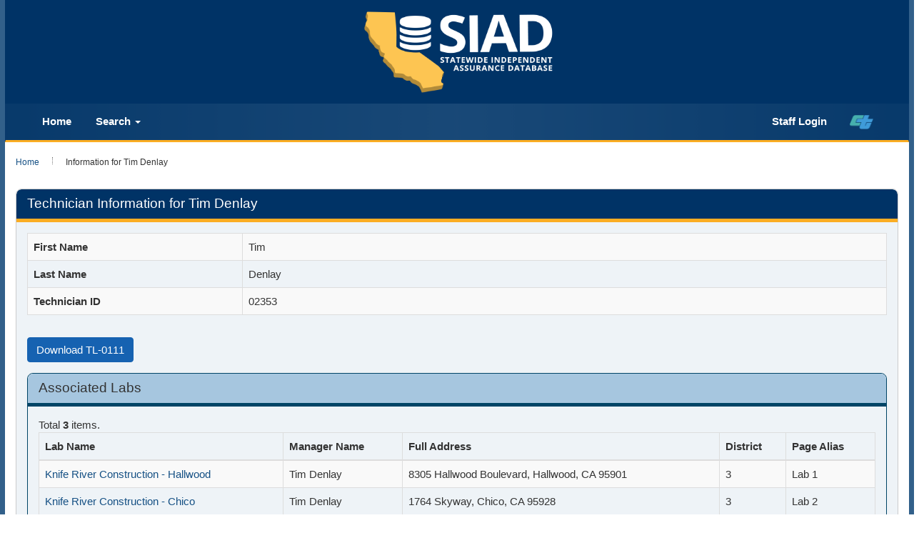

--- FILE ---
content_type: text/html; charset=UTF-8
request_url: https://sia.dot.ca.gov/index.php?r=tester%2Fview&id=2353
body_size: 34190
content:
<!DOCTYPE html>
<html lang="en-US">
<head>
    <meta http-equiv="X-UA-Compatible" content="IE=edge">
    <meta charset="UTF-8">
    <meta name="viewport" content="width=device-width, initial-scale=1">
    <link rel="shortcut icon" href="/images/logo_catrans.gif">
    <meta name="csrf-param" content="_csrf">
<meta name="csrf-token" content="3OS5xSUKx_u5EBrSt3HWZuT8wg37VStx-XBjTGxkt12piuaRCFCujOMoQIr8HpI5naq1TpcSeyW9PyQeDSjEDQ==">
    <script type="text/javascript" src="/ruxitagentjs_ICANVfqrux_10325251103172537.js" data-dtconfig="rid=RID_1943165731|rpid=-1474579942|domain=ca.gov|reportUrl=/rb_bf84802mhz|app=ea7c4b59f27d43eb|cuc=lxc2r0ou|owasp=1|mel=100000|expw=1|featureHash=ICANVfqrux|dpvc=1|lastModification=1763054990057|tp=500,50,0|rdnt=1|uxrgce=1|srbbv=2|agentUri=/ruxitagentjs_ICANVfqrux_10325251103172537.js"></script><link href="/assets/1ec02d0d/css/bootstrap.css" rel="stylesheet">
<link href="/assets/38b4cfc4/css/bootstrap-dialog-bs3.min.css" rel="stylesheet">
<link href="/css/site.css" rel="stylesheet">
<script src="/assets/38b4cfc4/js/dialog.min.js"></script>
<script src="/assets/256c7f6e/jquery.js"></script>
<script src="/assets/9efc2e92/yii.js"></script>
<script src="/assets/1ec02d0d/js/bootstrap.js"></script>
<script src="/js/siad.extension.js"></script>
<script>var krajeeDialogDefaults_f77ffd0f = {"alert":{"type":"type-info","title":"Information","buttonLabel":"<span class=\"glyphicon glyphicon-ok\"></span> Ok"},"confirm":{"type":"type-warning","title":"Confirmation","btnOKClass":"btn-warning","btnOKLabel":"<span class=\"glyphicon glyphicon-ok\"></span> Ok","btnCancelLabel":"<span class=\"glyphicon glyphicon-ban-circle\"></span>  Cancel"},"prompt":{"draggable":false,"title":"Information","buttons":[{"label":"Cancel","icon":"glyphicon glyphicon-ban-circle","cssClass":"btn-default"},{"label":"Ok","icon":"glyphicon glyphicon-ok","cssClass":"btn-primary"}],"closable":false},"dialog":{"draggable":true,"title":"Information","buttons":[{"label":"Cancel","icon":"glyphicon glyphicon-ban-circle","cssClass":"btn-default"},{"label":"Ok","icon":"glyphicon glyphicon-ok","cssClass":"btn-primary"}]}};
var krajeeDialog_63269c26 = {"id":"w0"};
var krajeeDialog=new KrajeeDialog(true,krajeeDialog_63269c26,krajeeDialogDefaults_f77ffd0f);</script>    <title>Caltrans SIAD - Information for Tim Denlay</title>
    <link rel="stylesheet" href="/css/ct_css/cagov.core.css">
    <link rel="stylesheet" href="/css/ct_css/colorscheme-oceanside.css">
    <link rel="stylesheet" href="/css/ct_css/custom.css">
    <style>
        .overlay {
            display:none;
            position:fixed;
            z-index:98989;
            top:0;
            left:0;
            height:100%;
            width:100%;
            background:rgba(255,255,255,0.5) url( /images/loading002.gif)   50% 50% no-repeat;
        }
        body.loading .overlay {
            overflow: hidden;
        }
        body.loading .overlay {
            display: block;
        }
    </style>
    <script>
        $(function() {
            $( ".dashboard" ).click(function() {
                $( "body" ).addClass("loading");
            });
        });
    </script>
</head>
<body>
<header id="header" class="global-header">
    <div class="branding">
        <div class="header-organization-banner">
            <a href="/index.php?r=site%2Findex" alt="SIAD Home" class="siad-logo">
                <div id="siad-logo-display"></div>
            </a>
        </div>
    </div>
    <nav class="navbar navbar-default main-navigation">
        <div class="container-fluid">
            <div class="navbar-header">
                <a class="navbar-brand" href="/index.php?r=site%2Findex">
                    <div class="siad-logo-mobile"></div>
                </a>
                <button type="button" class="navbar-toggle collapsed" data-toggle="collapse" data-target="#bs-example-navbar-collapse-1" aria-expanded="false">
                    <span class="sr-only">Toggle navigation</span>
                    <span class="icon-bar"></span>
                    <span class="icon-bar"></span>
                    <span class="icon-bar"></span>
                </button>
            </div>
            <div class="collapse navbar-collapse" id="bs-example-navbar-collapse-1">
                <ul class="nav navbar-nav navbar-left">
                    <li><a class="navbar-menu-item" href="/index.php?r=site%2Findex">Home</a></li>
                    <li class="dropdown">
                        <a class="navbar-menu-item" href="#" class="dropdown-toggle" data-toggle="dropdown" role="button" aria-haspopup="true" aria-expanded="false">Search <span class="caret"></span></a>
                        <ul class="dropdown-menu">
                            <li><a href="/index.php?r=lab%2Fsearch">Lab Search</a></li>
                            <li><a href="/index.php?r=tester%2Fsearch">Technician Search</a></li>
                            <!-- <li><a href="/index.php?r=rsp%2Findex">CSP & RSP</a></li> -->
                        </ul>
                    </li>
                                    </ul>
                <ul class="nav navbar-nav navbar-right">
                                        <li class="dropdown">
                                            <li><a class="navbar-menu-item" href="/index.php?r=site%2Flogin">Staff Login</a></li>
                                    </li>
                    <li><a href="https://dot.ca.gov/" title="home"><img id ="ct-logo" src="/images/ct_logo_trans_.png" alt="California Department of Transportation (Caltrans Title)"></a></li>
                </ul>
            </div>
        </div>
    </nav>
</header>
<div class="wrap">
    <div class="container main-content">
        <ul class="breadcrumb"><li><a href="/index.php">Home</a></li>
<li class="active">Information for Tim Denlay</li>
</ul>        <div class="watermark">
            <div class="transparentbox">
                <p>    

<div class="panel panel-standout">
    <div class="panel-heading">
        <h2>Technician Information for Tim Denlay</h2>
        <div class="options">
                    </div>
    </div>
    <div class="panel-body">

        
                <div class="row">

            <div class="col-md-12">
                <table id="w1" class="table table-striped table-bordered detail-view"><tr><th>First Name</th><td>Tim</td></tr>
<tr><th>Last Name</th><td>Denlay</td></tr>
<tr><th>Technician ID</th><td>02353</td></tr></table>            </div>
        </div>
        <div class="row">
            <div class="col-md-12">
                <div class="form-group buttons_panel">
                  
                                            <a target="_blank" class="btn btn-info set_top_margin" href="/index.php?r=tester%2Fpublicdownload_tl0111&tester_id=2353">Download TL-0111</a>
                                        <!-- use print_certificates_html if print_certicates fail -->
                     <!-- ?php if (Yii::$app->user->isGuest) {  ?> -->
                    <!-- <a target="_blank" class="btn btn-info set_top_margin" href="/index.php?r=tester%2Fprint_certificates&tester_id=2353">Print Certificates</a>  -->
                   <!-- ?php } ?> -->
                    <!-- <a target="_blank" class="btn btn-info set_top_margin" href="/index.php?r=tester%2Fprint_certificates_html&tester_id=2353">Print Certificates</a> -->
                </div>
            </div>
        </div>
        <div class="panel panel-default">
            <div class="panel-heading">
                <h2>Associated Labs</h2>
                <div class="options">
                                    </div>
            </div>
            <div class="panel-body">
                <div id="lab-list" data-pjax-container="" data-pjax-push-state data-pjax-timeout="1000">                <div id="w2" class="table-responsive"><div class="summary">Total <b>3</b> items.</div>
<table class="table table-striped table-bordered"><thead>
<tr><th>Lab Name</th><th>Manager Name</th><th>Full Address</th><th>District</th><th>Page Alias</th></tr>
</thead>
<tbody>
<tr data-key="0"><td><a data-pjax="0"  target="_blank" href="/index.php?r=lab%2Fview&id=424">Knife River Construction - Hallwood</a></td><td>Tim Denlay</td><td>8305 Hallwood Boulevard, Hallwood, CA 95901</td><td>3</td><td>Lab 1</td></tr>
<tr data-key="1"><td><a data-pjax="0"  target="_blank" href="/index.php?r=lab%2Fview&id=425">Knife River Construction - Chico</a></td><td>Tim Denlay</td><td>1764 Skyway, Chico, CA 95928</td><td>3</td><td>Lab 2</td></tr>
<tr data-key="2"><td><a data-pjax="0"  target="_blank" href="/index.php?r=lab%2Fview&id=426">Knife River Construction - Orland</a></td><td>Tim Denlay</td><td>6415 County Road 7, Orland, CA 95963</td><td>3</td><td>Lab 3</td></tr>
</tbody></table>
</div>                </div>            </div>
        </div>

        <div class="panel panel-default">
            <div class="panel-heading">
                <h2>Test Methods</h2>
                <div class="options">
                                    </div>
            </div>
            <div class="panel-body">
                <div id="certification-list" data-pjax-container="" data-pjax-push-state data-pjax-timeout="1000">                <h3>California Test (CT) Certifications</h3>
                <div id="w3" class="table-responsive"><div class="summary">Total <b>17</b> items.</div>
<table class="table table-striped table-bordered"><thead>
<tr><th><a class="asc" href="/index.php?r=tester%2Fview&amp;id=2353&amp;sort=-testMethod.testFullName" data-sort="-testMethod.testFullName">Test Method</a></th><th><a href="/index.php?r=tester%2Fview&amp;id=2353&amp;sort=obtained_date" data-sort="obtained_date">Obtained Date</a></th><th><a href="/index.php?r=tester%2Fview&amp;id=2353&amp;sort=expiration_date" data-sort="expiration_date">Expiration Date</a></th><th><a href="/index.php?r=tester%2Fview&amp;id=2353&amp;sort=computed_status" data-sort="computed_status">Status</a></th><th><a href="/index.php?r=tester%2Fview&amp;id=2353&amp;sort=statusChangedBy.ia_staff_id" data-sort="statusChangedBy.ia_staff_id">IA Responsible</a></th><th><a href="/index.php?r=tester%2Fview&amp;id=2353&amp;sort=test_method_id" data-sort="test_method_id">Within Lab(s) Scope</a></th><th>Comments</th></tr>
</thead>
<tbody>
<tr data-key="0"><td><a data-pjax="0"  target="_blank" href="/index.php?r=testmethod%2Fview&id=172">CT 105  Calculations - Gradings (JTCP - HMA I / S&A)</a></td><td>2015-05-28</td><td>2018-05-28</td><td><span class="label label-info" ><strong>Expired</strong></span></td><td><a data-pjax="false"  target="_blank" aria-label="Ia_staff_2579" href="/index.php?r=iastaff%2Fview&id=2579">Richard Hibbard</a></td><td>Lab 1, Lab 2, Lab 3</td><td><span class="not-set">(No comments)</span></td></tr>
<tr data-key="1"><td><a data-pjax="0"  target="_blank" href="/index.php?r=testmethod%2Fview&id=178">CT 125 ADMIX Sampling - ADMIXTURE </a></td><td>2017-06-14</td><td>2019-06-14</td><td><span class="label label-info" ><strong>Expired</strong></span></td><td><a data-pjax="false"  target="_blank" aria-label="Ia_staff_599" href="/index.php?r=iastaff%2Fview&id=599">Jackie Treat</a></td><td>Lab 1, Lab 2, Lab 3</td><td><span class="not-set">(No comments)</span></td></tr>
<tr data-key="2"><td><a data-pjax="0"  target="_blank" href="/index.php?r=testmethod%2Fview&id=175">CT 125 AGG Sampling - AGGREGATES (JTCP - HMA I / S&A)</a></td><td>2017-06-05</td><td>2019-06-05</td><td><span class="label label-info" ><strong>Expired</strong></span></td><td><a data-pjax="false"  target="_blank" aria-label="Ia_staff_599" href="/index.php?r=iastaff%2Fview&id=599">Jackie Treat</a></td><td>Lab 1, Lab 2, Lab 3</td><td><span class="not-set">(No comments)</span></td></tr>
<tr data-key="3"><td><a data-pjax="0"  target="_blank" href="/index.php?r=testmethod%2Fview&id=179">CT 125 BIT Sampling - BITUMINOUS </a></td><td>2017-06-05</td><td>2019-06-05</td><td><span class="label label-info" ><strong>Expired</strong></span></td><td><a data-pjax="false"  target="_blank" aria-label="Ia_staff_599" href="/index.php?r=iastaff%2Fview&id=599">Jackie Treat</a></td><td>Lab 1, Lab 2, Lab 3</td><td><span class="not-set">(No comments)</span></td></tr>
<tr data-key="4"><td><a data-pjax="0"  target="_blank" href="/index.php?r=testmethod%2Fview&id=177">CT 125 CEM Sampling - CEM </a></td><td>2017-06-05</td><td>2019-06-05</td><td><span class="label label-info" ><strong>Expired</strong></span></td><td><a data-pjax="false"  target="_blank" aria-label="Ia_staff_599" href="/index.php?r=iastaff%2Fview&id=599">Jackie Treat</a></td><td>Lab 1, Lab 2, Lab 3</td><td><span class="not-set">(No comments)</span></td></tr>
<tr data-key="5"><td><a data-pjax="0"  target="_blank" href="/index.php?r=testmethod%2Fview&id=174">CT 125 GEN Sampling - GENERAL </a></td><td>2017-06-05</td><td>2019-06-05</td><td><span class="label label-info" ><strong>Expired</strong></span></td><td><a data-pjax="false"  target="_blank" aria-label="Ia_staff_599" href="/index.php?r=iastaff%2Fview&id=599">Jackie Treat</a></td><td>Lab 1, Lab 2, Lab 3</td><td><span class="not-set">(No comments)</span></td></tr>
<tr data-key="6"><td><a data-pjax="0"  target="_blank" href="/index.php?r=testmethod%2Fview&id=176">CT 125 HMA Sampling - HMA (JTCP - HMA I)</a></td><td>2017-06-05</td><td>2019-06-05</td><td><span class="label label-info" ><strong>Expired</strong></span></td><td><a data-pjax="false"  target="_blank" aria-label="Ia_staff_599" href="/index.php?r=iastaff%2Fview&id=599">Jackie Treat</a></td><td>Lab 1, Lab 2, Lab 3</td><td><span class="not-set">(No comments)</span></td></tr>
<tr data-key="7"><td><a data-pjax="0"  target="_blank" href="/index.php?r=testmethod%2Fview&id=180">CT 201  Sample Preparation - Soil and Aggregates (JTCP - S&A)</a></td><td>2015-05-28</td><td>2018-05-28</td><td><span class="label label-info" ><strong>Expired</strong></span></td><td><a data-pjax="false"  target="_blank" aria-label="Ia_staff_2579" href="/index.php?r=iastaff%2Fview&id=2579">Richard Hibbard</a></td><td>Lab 1, Lab 2, Lab 3</td><td><span class="not-set">(No comments)</span></td></tr>
<tr data-key="8"><td><a data-pjax="0"  target="_blank" href="/index.php?r=testmethod%2Fview&id=181">CT 202  Sieve analysis - Fine and Coarse Aggregates (JTCP - S&A)</a></td><td>2017-06-05</td><td>2019-06-05</td><td><span class="label label-info" ><strong>Expired</strong></span></td><td><a data-pjax="false"  target="_blank" aria-label="Ia_staff_599" href="/index.php?r=iastaff%2Fview&id=599">Jackie Treat</a></td><td>Lab 1, Lab 2, Lab 3</td><td><span class="not-set">(No comments)</span></td></tr>
<tr data-key="9"><td><a data-pjax="0"  target="_blank" href="/index.php?r=testmethod%2Fview&id=193">CT 217  Sand Equivalent (JTCP - S&A)</a></td><td>2017-06-05</td><td>2019-06-05</td><td><span class="label label-info" ><strong>Expired</strong></span></td><td><a data-pjax="false"  target="_blank" aria-label="Ia_staff_599" href="/index.php?r=iastaff%2Fview&id=599">Jackie Treat</a></td><td>Lab 1, Lab 2, Lab 3</td><td><span class="not-set">(No comments)</span></td></tr>
<tr data-key="10"><td><a data-pjax="0"  target="_blank" href="/index.php?r=testmethod%2Fview&id=197">CT 226  Moisture Content - Soils and Aggregates (JTCP - S&A)</a></td><td>2017-06-05</td><td>2019-06-05</td><td><span class="label label-info" ><strong>Expired</strong></span></td><td><a data-pjax="false"  target="_blank" aria-label="Ia_staff_599" href="/index.php?r=iastaff%2Fview&id=599">Jackie Treat</a></td><td>Lab 1, Lab 2, Lab 3</td><td><span class="not-set">(No comments)</span></td></tr>
<tr data-key="11"><td><a data-pjax="0"  target="_blank" href="/index.php?r=testmethod%2Fview&id=198">CT 227  Cleanness Value (JTCP - S&A)</a></td><td>2017-06-05</td><td>2019-06-05</td><td><span class="label label-info" ><strong>Expired</strong></span></td><td><a data-pjax="false"  target="_blank" aria-label="Ia_staff_599" href="/index.php?r=iastaff%2Fview&id=599">Jackie Treat</a></td><td>Lab 2</td><td><span class="not-set">(No comments)</span></td></tr>
<tr data-key="12"><td><a data-pjax="0"  target="_blank" href="/index.php?r=testmethod%2Fview&id=199">CT 229  Durability (JTCP - S&A)</a></td><td>2017-06-05</td><td>2019-06-05</td><td><span class="label label-info" ><strong>Expired</strong></span></td><td><a data-pjax="false"  target="_blank" aria-label="Ia_staff_599" href="/index.php?r=iastaff%2Fview&id=599">Jackie Treat</a></td><td>Lab 2</td><td><span class="not-set">(No comments)</span></td></tr>
<tr data-key="13"><td><a data-pjax="0"  target="_blank" href="/index.php?r=testmethod%2Fview&id=211">CT 309  Max SpG and Density - HMA </a></td><td>2017-06-05</td><td>2019-06-05</td><td><span class="label label-info" ><strong>Expired</strong></span></td><td><a data-pjax="false"  target="_blank" aria-label="Ia_staff_599" href="/index.php?r=iastaff%2Fview&id=599">Jackie Treat</a></td><td>Lab 2</td><td><span class="not-set">(No comments)</span></td></tr>
<tr data-key="14"><td><a data-pjax="0"  target="_blank" href="/index.php?r=testmethod%2Fview&id=220">CT 370  Moisture Content by Microwave </a></td><td>2017-06-05</td><td>2019-06-05</td><td><span class="label label-info" ><strong>Expired</strong></span></td><td><a data-pjax="false"  target="_blank" aria-label="Ia_staff_599" href="/index.php?r=iastaff%2Fview&id=599">Jackie Treat</a></td><td><span class="not-set">(No lab)</span></td><td><span class="not-set">(No comments)</span></td></tr>
<tr data-key="15"><td><a data-pjax="0"  target="_blank" href="/index.php?r=testmethod%2Fview&id=222">CT 375  AC Density by Nuclear Gage </a></td><td>2017-06-05</td><td>2019-06-05</td><td><span class="label label-info" ><strong>Expired</strong></span></td><td><a data-pjax="false"  target="_blank" aria-label="Ia_staff_599" href="/index.php?r=iastaff%2Fview&id=599">Jackie Treat</a></td><td>Lab 2</td><td><span class="not-set">(No comments)</span></td></tr>
<tr data-key="16"><td><a data-pjax="0"  target="_blank" href="/index.php?r=testmethod%2Fview&id=224">CT 382  AC Content by Ignition Oven </a></td><td>2017-06-05</td><td>2019-06-05</td><td><span class="label label-info" ><strong>Expired</strong></span></td><td><a data-pjax="false"  target="_blank" aria-label="Ia_staff_599" href="/index.php?r=iastaff%2Fview&id=599">Jackie Treat</a></td><td>Lab 1, Lab 2, Lab 3</td><td><span class="not-set">(No comments)</span></td></tr>
</tbody></table>
</div>

                <h3>AASHTO/ASTM Proficiencies</h3>
                <div id="w4" class="table-responsive"><div class="summary">Total <b>9</b> items.</div>
<table class="table table-striped table-bordered"><thead>
<tr><th><a href="/index.php?r=tester%2Fview&amp;id=2353&amp;sort=testMethod.testFullName" data-sort="testMethod.testFullName">Test Method</a></th><th><a href="/index.php?r=tester%2Fview&amp;id=2353&amp;sort=obtained_date" data-sort="obtained_date">Obtained Date</a></th><th><a class="asc" href="/index.php?r=tester%2Fview&amp;id=2353&amp;sort=-expiration_date" data-sort="-expiration_date">Expiration Date</a></th><th><a href="/index.php?r=tester%2Fview&amp;id=2353&amp;sort=computed_status" data-sort="computed_status">Status</a></th><th><a href="/index.php?r=tester%2Fview&amp;id=2353&amp;sort=statusChangedBy.ia_staff_id" data-sort="statusChangedBy.ia_staff_id">IA Responsible</a></th><th><a href="/index.php?r=tester%2Fview&amp;id=2353&amp;sort=test_method_id" data-sort="test_method_id">Within Lab(s) Scope</a></th><th>Comments</th></tr>
</thead>
<tbody>
<tr data-key="0"><td><a data-pjax="0"  target="_blank" href="/index.php?r=testmethod%2Fview&id=245">AASHTO T11  Sieve Analysis (Washing) - Fine Aggregates (JTCP - HMA I)</a></td><td>2017-06-05</td><td>2019-06-05</td><td><span class="label label-info" ><strong>Expired</strong></span></td><td><a data-pjax="false"  target="_blank" aria-label="Ia_staff_599" href="/index.php?r=iastaff%2Fview&id=599">Jackie Treat</a></td><td>Lab 2, Lab 3</td><td><span class="not-set">(No comments)</span></td></tr>
<tr data-key="1"><td><a data-pjax="0"  target="_blank" href="/index.php?r=testmethod%2Fview&id=246">AASHTO T27  Sieve Analysis - Fine and Coarse Aggregates (JTCP - HMA I)</a></td><td>2017-06-05</td><td>2019-06-05</td><td><span class="label label-info" ><strong>Expired</strong></span></td><td><a data-pjax="false"  target="_blank" aria-label="Ia_staff_599" href="/index.php?r=iastaff%2Fview&id=599">Jackie Treat</a></td><td>Lab 2, Lab 3</td><td><span class="not-set">(No comments)</span></td></tr>
<tr data-key="2"><td><a data-pjax="0"  target="_blank" href="/index.php?r=testmethod%2Fview&id=249">AASHTO T176  Sand Equivalent (JTCP - HMA I)</a></td><td>2017-06-05</td><td>2019-06-05</td><td><span class="label label-info" ><strong>Expired</strong></span></td><td><a data-pjax="false"  target="_blank" aria-label="Ia_staff_599" href="/index.php?r=iastaff%2Fview&id=599">Jackie Treat</a></td><td>Lab 2, Lab 3</td><td><span class="not-set">(No comments)</span></td></tr>
<tr data-key="3"><td><a data-pjax="0"  target="_blank" href="/index.php?r=testmethod%2Fview&id=250">AASHTO T209  Max SpG and Density - HMA (JTCP - HMA II)</a></td><td>2017-06-05</td><td>2019-06-05</td><td><span class="label label-info" ><strong>Expired</strong></span></td><td><a data-pjax="false"  target="_blank" aria-label="Ia_staff_599" href="/index.php?r=iastaff%2Fview&id=599">Jackie Treat</a></td><td>Lab 2, Lab 3</td><td><span class="not-set">(No comments)</span></td></tr>
<tr data-key="4"><td><a data-pjax="0"  target="_blank" href="/index.php?r=testmethod%2Fview&id=252">AASHTO T275  Bulk SpG - HMA (JTCP - HMA II)</a></td><td>2017-06-05</td><td>2019-06-05</td><td><span class="label label-info" ><strong>Expired</strong></span></td><td><a data-pjax="false"  target="_blank" aria-label="Ia_staff_599" href="/index.php?r=iastaff%2Fview&id=599">Jackie Treat</a></td><td>Lab 2, Lab 3</td><td><span class="not-set">(No comments)</span></td></tr>
<tr data-key="5"><td><a data-pjax="0"  target="_blank" href="/index.php?r=testmethod%2Fview&id=255">AASHTO T308  AC Content (Ignition Oven) - HMA (JTCP - HMA II)</a></td><td>2017-06-05</td><td>2019-06-05</td><td><span class="label label-info" ><strong>Expired</strong></span></td><td><a data-pjax="false"  target="_blank" aria-label="Ia_staff_599" href="/index.php?r=iastaff%2Fview&id=599">Jackie Treat</a></td><td>Lab 2</td><td><span class="not-set">(No comments)</span></td></tr>
<tr data-key="6"><td><a data-pjax="0"  target="_blank" href="/index.php?r=testmethod%2Fview&id=256">AASHTO T312  Gyratory Compactor </a></td><td>2017-06-05</td><td>2019-06-05</td><td><span class="label label-info" ><strong>Expired</strong></span></td><td><a data-pjax="false"  target="_blank" aria-label="Ia_staff_599" href="/index.php?r=iastaff%2Fview&id=599">Jackie Treat</a></td><td>Lab 2</td><td><span class="not-set">(No comments)</span></td></tr>
<tr data-key="7"><td><a data-pjax="0"  target="_blank" href="/index.php?r=testmethod%2Fview&id=258">AASHTO T329  Moisture Content (Oven Method) - HMA (JTCP - HMA I)</a></td><td>2017-06-05</td><td>2019-06-05</td><td><span class="label label-info" ><strong>Expired</strong></span></td><td><a data-pjax="false"  target="_blank" aria-label="Ia_staff_599" href="/index.php?r=iastaff%2Fview&id=599">Jackie Treat</a></td><td>Lab 2, Lab 3</td><td><span class="not-set">(No comments)</span></td></tr>
<tr data-key="8"><td><a data-pjax="0"  target="_blank" href="/index.php?r=testmethod%2Fview&id=259">AASHTO T335  Percentage of Fracture (JTCP - HMA I)</a></td><td>2017-06-05</td><td>2019-06-05</td><td><span class="label label-info" ><strong>Expired</strong></span></td><td><a data-pjax="false"  target="_blank" aria-label="Ia_staff_599" href="/index.php?r=iastaff%2Fview&id=599">Jackie Treat</a></td><td>Lab 2</td><td><span class="not-set">(No comments)</span></td></tr>
</tbody></table>
</div>
                </div>            </div>
        </div>

        
        
    <div class="panel panel-default">
        <div class="panel-heading">
            <h2>JTCP Sessions</h2>
            <div class="options"></div>
        </div>
    <div class="panel-body">
    <div id="tester_jtcp_session-list" data-pjax-container="" data-pjax-push-state data-pjax-timeout="8000">                <div id="w5" class="table-responsive">
<table class="table table-striped table-bordered"><thead>
<tr><th><a class="asc" href="/index.php?r=tester%2Fview&amp;id=2353&amp;sort=-jtcp_training_code" data-sort="-jtcp_training_code">JTCP Training Code</a></th><th><a href="/index.php?r=tester%2Fview&amp;id=2353&amp;sort=jtcp_training_start_date" data-sort="jtcp_training_start_date">JTCP Training Start Date</a></th><th><a href="/index.php?r=tester%2Fview&amp;id=2353&amp;sort=jtcp_training_end_date" data-sort="jtcp_training_end_date">JTCP Training End Date</a></th></tr>
</thead>
<tbody>
<tr><td colspan="3"><div class="empty">No results found.</div></td></tr>
</tbody></table>
</div>                </div>
        </div>
    </div>
    


            </div>
</div>




<script> 
   // var total_exam_type = $('#examrecord-exam_type').length;

  

    function requestTesterCertificateExtension(tester_certificate_id)
    {
        $.ajax({
            url: '/index.php?r=tester%2Frequest_tester_certificate_extension',
            type: 'post',
            data: { tester_certificate_id: tester_certificate_id },
            success: function(data) {
                if(data)
                    $("#tester_cert_extension_label_"+tester_certificate_id).html('<div style="text-align:center"><span title="Extension Pending IA Coordinator\'s Approval" class="label label-warning">Pending</span></div>');
            }
        });
    }
</script>
<style>
    .modal-backdrop
    {
        opacity:0.7 !important;
    }
</style>
</p>
            </div>
        </div>
        <div class="alert alert-warning alert_siad" role="alert">
            <span class="glyphicon glyphicon-info-sign"></span> For concerns with missing or erroneous data, please contact your Independent Assurance personnel
        </div>
    </div>
</div>
<footer class="footer global-footer">
    <div class="container" >
        <p>
            Please submit any comments or questions to:
        </p>
        <p>
            Shaya Meisamifard<br />
            SIAD Task Manager<br />
            916-639-4316<br />
            <a href="mailto:Shaya.meisamifard@dot.ca.gov?Subject=SIA%20Database%20Comments%20or%20Questions" target="_top" title="Shaya.meisamifard@dot.ca.gov">Shaya.meisamifard@dot.ca.gov</a>
        </p>
        <p>
            <a href="/index.php?r=site%2Faccessibility">Accessibility Information</a>
        </p>
        <p>&copy; 2025 by California Department of Transportation (Caltrans)<p>
        </p>
    </div>
</footer>
<div class="overlay"></div>
<script src="/assets/38b4cfc4/js/bootstrap-dialog.min.js"></script>
<script src="/assets/38b4cfc4/js/dialog-yii.min.js"></script>
<script src="/assets/9efc2e92/yii.gridView.js"></script>
<script src="/assets/a8775104/jquery.pjax.js"></script>
<script>jQuery(function ($) {
krajeeYiiConfirm('krajeeDialog');
jQuery('#w2').yiiGridView({"filterUrl":"\/index.php?r=tester%2Fview\u0026id=2353","filterSelector":"#w2-filters input, #w2-filters select","filterOnFocusOut":true});
jQuery(document).pjax("#lab-list a", {"push":true,"replace":false,"timeout":1000,"scrollTo":false,"container":"#lab-list"});
jQuery(document).off("submit", "#lab-list form[data-pjax]").on("submit", "#lab-list form[data-pjax]", function (event) {jQuery.pjax.submit(event, {"push":true,"replace":false,"timeout":1000,"scrollTo":false,"container":"#lab-list"});});
jQuery('#w3').yiiGridView({"filterUrl":"\/index.php?r=tester%2Fview\u0026id=2353","filterSelector":"#w3-filters input, #w3-filters select","filterOnFocusOut":true});
jQuery('#w4').yiiGridView({"filterUrl":"\/index.php?r=tester%2Fview\u0026id=2353","filterSelector":"#w4-filters input, #w4-filters select","filterOnFocusOut":true});
jQuery(document).pjax("#certification-list a", {"push":true,"replace":false,"timeout":1000,"scrollTo":false,"container":"#certification-list"});
jQuery(document).off("submit", "#certification-list form[data-pjax]").on("submit", "#certification-list form[data-pjax]", function (event) {jQuery.pjax.submit(event, {"push":true,"replace":false,"timeout":1000,"scrollTo":false,"container":"#certification-list"});});
jQuery('#w5').yiiGridView({"filterUrl":"\/index.php?r=tester%2Fview\u0026id=2353","filterSelector":"#w5-filters input, #w5-filters select","filterOnFocusOut":true});
// refresh cert list on new-tester-cert-modal close
$('#new-tester-cert-modal').on('hide.bs.modal', function (e) {
    $(this).find('#tester-add-certification-form')[0].reset();
    $.pjax.reload({container:'#certification-list'});
});
$('#new-tester-cert-modal').on('show.bs.modal', function (e) {
    $("#new-certification-added").hide();
});

// refresh exam record list on new-exam-record-modal close
$('#new-exam-record-modal').on('hide.bs.modal', function (e) {
    $(this).find('#tester-add-exam-record-form')[0].reset();
    $.pjax.reload({container:'#exam-record-list'});
});
$('#new-exam-record-modal').on('show.bs.modal', function (e) {
    $("#new-exam-record-added").hide();
});

// refresh lab-list on new-lab-modal close
$('#new-lab-modal').on('hide.bs.modal', function (e) {
    $(this).find('#associate-tester-to-lab-form')[0].reset();
        $.pjax.reload({container:'#lab-list'});

});
$('#new-lab-modal').on('show.bs.modal', function (e) {
    $("#tester-added-to-lab").hide();
});

// refresh exam record list on new-exam-record-modal close
$('#new-notes-record-modal').on('hide.bs.modal', function (e) {
    $(this).find('#note-create-form')[0].reset();
    // $.pjax.reload({container:'#exam-record-list'});
});
$('#new-notes-record-modal').on('show.bs.modal', function (e) {
    $("#new-note-record-added").hide();
});




$(document).on("pjax:timeout", function(event) {
    event.preventDefault()
});

$("#lab-list").on("pjax:end", function (xhr, options) {
    $.pjax.reload({container: "#certification-list"}) ;
});

    $("#exam-record-list").on("pjax:end", function (xhr, options) {
        $.pjax.reload({container: "#certification-list"}) ;
    });
    

    $(document).ready(function(){
        $('b').replaceWith(function(){
          return $('<strong />', {html: $(this).html()});
          });

        $('#associate-tester-to-lab-form').on('beforeSubmit', function(event, jqXHR, settings) {
            var form = $(this);

            if(form.find('.has-error').length) {
                return false;
            }

            $.ajax({
                url: '/index.php?r=tester%2Fassociate_lab',
                type: 'post',
                data: form.serialize(),
                success: function(data) {
                    $('#tester-added-to-lab').show().delay(3000).hide(1000);
                    setTimeout(function() {
                        $('#new-lab-modal').modal('hide');
                    }, 2000);

                    window.location.href = window.location.href;
                }
            });

            return false;
        });


        $('#tester-add-certification-form').on('beforeSubmit', function(event, jqXHR, settings) {
            var form = $(this);
            if(form.find('.has-error').length) {
                return false;
            }

            $.ajax({
                url: '/index.php?r=tester%2Fadd_certification',
                type: 'post',
                data: form.serialize(),
                success: function(data) {
                    $('#new-certification-added').show().delay(3000).hide(1000);
                }
            });
            return false;
        });

        $('#tester-add-exam-record-form').on('beforeSubmit', function(event, jqXHR, settings) {
            var form = $(this);
            if(form.find('.has-error').length) {
                return false;
            }
            $.ajax({
                url: '/index.php?r=tester%2Fadd_exam_record',
                type: 'post',
                data: form.serialize(),
                success: function(data) {
                    $('#new-exam-record-added').show().delay(3000).hide(1000);
                    //  var total_exam_type = $('#examrecord-exam_type').val().length;
                    // $( '#new-exam-record-added' ).prepend(total_exam_type);
                }
            });
            return false;
        });


        $('#note-create-form').on('beforeSubmit', function(event, jqXHR, settings) {
            var form = $(this);
            if(form.find('.has-error').length) {
                return false;
            }

            $.ajax({
                url: '/index.php?r=tester%2Fadd_note&id=2353',
                type: 'post',
                data: form.serialize(),
                success: function(data) {
                    $('#new-note-record-added').show().delay(3000).hide(1000);
                    setTimeout(function() {
                        $('#new-notes-record-modal').modal('hide');
                    }, 2000);
                    window.location.href = window.location.href;

                }
            });
            return false;
        });

        $('#edit-notes-record-modal').on('show.bs.modal', function (e) {
            $('#note-record-edited').hide();
            var button = $(e.relatedTarget);
            var id = button.attr('id');
            console.log(id);
            $.ajax({
                url: '/index.php?r=tester%2Fview_note_for_edit',
                type: 'post',
                data: {'id' : id},
                success: function(data) {
                    $('.modelContent').html(data);
                }
            });
        });


    });
    
});</script></body>
</html>


--- FILE ---
content_type: text/css
request_url: https://sia.dot.ca.gov/css/site.css
body_size: 10857
content:
html,
body {
    height: 100%;
}

.wrap {
    min-height: 100%;
    height: auto;
    margin: 0 auto -60px;
    padding: 0 0 60px;
}

.wrap > .container {
    /* padding: 70px 15px 20px; */
    padding: 20px 15px 20px;
}

.footer {
    height: auto;
    background-color: #f5f5f5;
    border-top: 1px solid #ddd;
    padding-top: 20px;
}

.jumbotron {
    text-align: center;
    background-color: transparent;
}

.jumbotron .btn {
    font-size: 21px;
    padding: 14px 24px;
}

.not-set {
    color: #8a2a2a;
    font-style: italic;
}
.center {
    text-align: center;
}

.underline{
    text-decoration: underline;
}
div .side-pills .label-success {
    background-color: #003366 !important;
}
div .side-pills li  a:hover {
    color: #70c3ec !important;
    text-decoration: none !important;
}

div .side-pills li .side_tabs{
    color: #adcfec !important;
    text-decoration: none !important;
}
div .side-pills .nav-pills>li.active>a, .nav-pills>li.active>a:hover, .nav-pills>li.active>a:focus {
    color: #fff !important;
    background-color: #5a83a9 !important;
}
/* add sorting icons to gridview sort links */
a.asc:after, a.desc:after {
    position: relative;
    top: 1px;
    display: inline-block;
    font-family: 'Glyphicons Halflings';
    font-style: normal;
    font-weight: normal;
    line-height: 1;
    padding-left: 5px;
}

a.asc:after {
    content: /*"\e113"*/ "\e151";
}

a.desc:after {
    content: /*"\e114"*/ "\e152";
}

.sort-numerical a.asc:after {
    content: "\e153";
}

.sort-numerical a.desc:after {
    content: "\e154";
}

.sort-ordinal a.asc:after {
    content: "\e155";
}

.sort-ordinal a.desc:after {
    content: "\e156";
}

.grid-view th {
    white-space: nowrap;
}

.hint-block {
    display: block;
    margin-top: 5px;
    color: #999;
}

.error-summary {
    color: #a94442;
    background: #fdf7f7;
    border-left: 3px solid #eed3d7;
    padding: 10px 20px;
    margin: 0 0 15px 0;
}

.main-content{
    min-height: 1000px;
}

.dropdown-menu-forced{
  min-width:100% !important;
  text-align: center !important;
}

caption {
    padding-top: 8px;
    padding-bottom: 8px;
    color: #544e4e;
    text-align: left;
}

/*
This hides the URL link on printing.
*/
@media print{
  a[href]:after { display:none; content:"" !important; }
  .hide-print {
      display:none;
  }
  thead, tfoot {
      display: none !important
  }
}

/*
This removes the link at the bottom of the page.
*/
@page {
  size:auto;
  margin-bottom: 0mm;
}
.pagination > .disabled > span, .pagination > .disabled > span:hover, .pagination > .disabled > span:focus, .pagination > .disabled > a, .pagination > .disabled > a:hover, .pagination > .disabled > a:focus {
    color: #424242;
}


.select2-container--krajee.select2-container--open .select2-selection, .select2-container--krajee .select2-selection:focus {
    -webkit-box-shadow: inset 0 1px 1px rgba(0, 0, 0, 0.075), 0 0 6px rgba(50, 35, 175, 0.85);
    box-shadow: inset 0 1px 1px rgba(0, 0, 0, 0.075), 0 0 6px rgba(58, 56, 177, 0.6);
    -webkit-transition: border-color ease-in-out 0.15s, box-shadow ease-in-out 0.15s;
    -o-transition: border-color ease-in-out 0.15s, box-shadow ease-in-out 0.15s;
    transition: border-color ease-in-out 0.15s, box-shadow ease-in-out 0.15s;
    border-color: #0e46ad;
}


.btn-info.disabled, .btn-info[disabled], fieldset[disabled] .btn-info, .btn-info.disabled:hover, .btn-info[disabled]:hover, fieldset[disabled] .btn-info:hover, .btn-info.disabled:focus, .btn-info[disabled]:focus, fieldset[disabled] .btn-info:focus, .btn-info.disabled:active, .btn-info[disabled]:active, fieldset[disabled] .btn-info:active, .btn-info.disabled.active, .btn-info[disabled].active, fieldset[disabled] .btn-info.active {
    background-color: #5bc0de;
    border-color: #46b8da;
    color: #494982;
}

.btn-info {
	color: black;
	background-color: #5bc0de;
	border-color: #46b8da
}

div .side-pills li .side_tabs {
    color: #adcfec !important;
    text-decoration: none !important;
    background-color: #003366 !important;
}


.datepicker {
    z-index: 41 !important;
}

.modal-backdrop
{
    opacity:0.7 !important;
}

.set_top_margin{
    margin-top:10px !important;
}
.chip {
  display: inline-block;
  padding: 0 25px;
  height: 50px;
  font-size: 16px;
  line-height: 50px;
  border-radius: 25px;
  background-color: #f1f1f1;
}

.label-custom {
    background-color: #77777770;
}

.label-custom-default {
    display: inline;
    padding: .2em .6em .3em;
    font-size: 75%;
    font-weight: normal;
    line-height: 1;
    color: #313131;
    text-align: center;
    white-space: nowrap;
    vertical-align: baseline;
    border-radius: 2.25em;
}

.top_margin{
    margin-top:8px !important;
    text-align: center !important;
}

.middle{
    text-align: center !important;
}

/* index page custom css*/
.main-content{

    padding-bottom: 75px !important;
    overflow: auto;
    position: relative;

}
.alert_siad {
    position: absolute;
    bottom: 0;
    text-align: center;
    margin-top: 30px !important;
    left:10px;
    right:10px;
}

@media (max-width: 500px){
     .alert_siad {
        clear: both;
        position: absolute;
        overflow: auto;
        bottom: -12px;
        text-align: center;
        padding: 13px;
    }
    .alert {
        padding: 13px !important;
        margin-bottom: 11px;
    }
}

@media (max-width: 323px){
    .alert {
        padding: 7px !important;
    }
}


.branding{
    background: #036;
}
#ct-logo {
    height: 20px;
    margin-top: 0;
    margin-right: 0;
}

#instructions{
    font-style: italic;
    font-size: 12px !important;
    margin-bottom: 3px;
    margin-top: -12px;
}

/**/
.footer a {
    color:white;
    text-decoration:underline;
}
@media (min-width: 768px){
    .navbar-nav {
        float: left;
        margin: 4px;
    }
}

.navbar-default {
/* background-color: transparent; */
    border-color: transparent;
}
.main-navigation {
    border-bottom: 3px solid #fbad23 !important;
}

@media (min-width: 768px){
    .navbar {
        border-radius: 0px;
    }
}
.navbar-default .navbar-nav > .open > a, .navbar-default .navbar-nav > .open > a:hover, .navbar-default .navbar-nav > .open > a:focus {
    color: #555;
    background-color: #003366;
}
.nav>li>a:hover, .nav>li>a:focus {
    outline: none;


}

.nav>li>a.navbar-menu-item {
    position: relative;
    display: block;
    padding: 10px 17px;
    color: #fbfbfb;
    font-size: 15px;
    font-weight: bold;
    color: white !important;
}
.wrap {
    min-height: 100%;
    height: auto;
    margin: -20px auto -60px;
    padding: 0 0 60px;

}
@media (max-width: 767px){
    .navbar-default .navbar-nav .open .dropdown-menu > li > a {
        color: #dadada;
    }
}
.navbar-default .navbar-nav > li > a:hover, .navbar-default .navbar-nav > li > a:focus {
    color: #333;
    background-color: #003366;
}
.modal-backdrop
{
    opacity:0.7 !important;
}

.space_btn{
    margin-top: 4px;
}

.form_text{
    margin-top: -10px;
}

.bottom_margin{
    margin-bottom: 5px !important;
}

.margin_top_10{
    margin-top: 10px !important;
}

form div.required label.control-label:after {

  content:" * "  !important;
  color:red  !important;

}

.main-content {
    min-height: 100vh;
}


.siad-ribbon {
    margin-top: -63px;
    margin-left: -14px;
    margin-right: -15px;
    height: 95px;
    background-image:url(<?= Yii::getAlias('@web/images/ct_images/ribbon-home.png') ?>);
}


@media (min-width: 768px){
    .siad-logo{
        background: url('../images/SIAD_Logo_dark_background.png') no-repeat;
        background-size: 275px 125px;
        max-width: 100%;
        max-height: 100%;
        width: auto;
        height: auto;
        position: relative;
        top: 0;
        bottom: 0;
        left: 0;
        right: 0;
        display: block;
        vertical-align: center;
        background-position: center;
    }
    .siad-logo #siad-logo-display {
        display:inline-block;
    }
    .navbar-brand > .siad-logo-mobile {
        display: none !important;
    }
}

@media (max-width: 767px){
    .header-organization-banner {
        display: none !important;
    }

    .navbar-brand > .siad-logo-mobile {
        background: url('../images/SIAD_Logo_dark_background.png') no-repeat;
        margin-top: -8px;
        display: block;
        /* background-size: 69px 33px; */
        background-size:contain;
        height:33px;
        width: 69px;
    }
    .navbar-default .navbar-toggle:hover, .navbar-default .navbar-toggle:focus {
        background-color: #052a50;
    }
}
@media (max-width: 767px){
    .navbar-default .navbar-nav .open .dropdown-menu > li > a:hover, .navbar-default .navbar-nav .open .dropdown-menu > li > a:focus {
        color: #f5f8ff;
        font-weight: bold;
        background-color: transparent;
    }

}
.panel .panel-heading h2, .panel .panel-heading h3, .panel .panel-heading h4, .panel .panel-heading h5 {
    margin: 0 0 0 0 !important;
}

#warning-text{
    text-align: center;
}

.float-right{
    float:right;
}

.float-left{
    text-align:left !important;
}


.breadcrumb {
z-index: 10;
line-height: 15px;
font-size: 12px;
position: relative;
right: 0;
top: 50%;
margin-top: -7px;
font-family: "Helvetica Neue", Helvetica, Arial, sans-serif;

}

.breadcrumb li {
    border-left: 1px dotted #777;
    padding: 0 15px;
    height: 10px;
    line-height: 15px !important;
}

.center_align{
    display:flex;
    align-items:center; /* vertically align */
    justify-content: center;
}

@media only screen and (max-width: 600px) {
  .tl_table {
    font-size: 10px;
  }
}

.center{
    text-align: center;
}

.left{
    text-align: l;
}
.report-button{
    margin-top: 12px;
}


.margin_bottom_10{
    margin-bottom: 10px !important;
}

.preserve_space{
    white-space: pre-wrap;
}

.flex_center{
    display: flex;
    justify-content: center;
}

#profile-image-circle{
    border-radius: 50%;
}

.avatar {
  vertical-align: middle;
  width: 50px;
  height: 50px;
  border-radius: 50%;
}

table.detail-view th {
    width: 25%;
}

table.detail-view td {
    width: 75%;
}


--- FILE ---
content_type: text/plain; charset=utf-8
request_url: https://sia.dot.ca.gov/rb_bf84802mhz?type=js3&sn=v_4_srv_4_sn_EB15215AAB10C7A1CC969C63DEAA056D_perc_100000_ol_0_mul_1_app-3Aea7c4b59f27d43eb_1_rcs-3Acss_0&svrid=4&flavor=post&vi=ILFCUNMACOLBFJEABHFABHMWAFFTOIVC-0&modifiedSince=1763054990057&bp=3&app=ea7c4b59f27d43eb&crc=1567293411&en=lxc2r0ou&end=1
body_size: 345
content:
OK(OA)|name=ruxitagentjs|featureHash=ICANVfqrux|version=|buildNumber=10325251103172537|lastModification=1763054990057

--- FILE ---
content_type: application/javascript
request_url: https://sia.dot.ca.gov/js/siad.extension.js
body_size: 449
content:
var siad = siad || {};

siad.extension = (function ($) {
    $.fn.requestTesterCertificateExtension = function() {
        // perform ajax request to server - dynamic urls?
        return this;
    };
})(jQuery);
